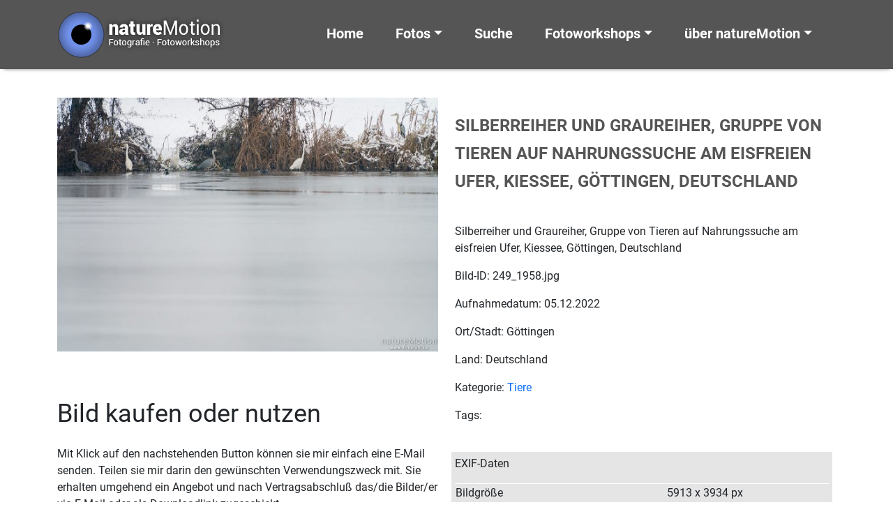

--- FILE ---
content_type: text/html; charset=UTF-8
request_url: http://www.nature-motion.de/silberreiher-und-graureiher-gruppe-von-tieren-auf-nahrungssuche-am-eisfreien-ufer-kiessee-goettingen-deutschland/
body_size: 11875
content:
<!doctype html>
<HTML>
<HEAD>
<!-- header.php -->
<meta http-equiv="content-type" content="text/html; charset=UTF-8" />
<meta name="description" content="" />

<meta name="viewport" content="width=device-width, initial-scale=1.0">
<link rel="pingback" href="http://www.nature-motion.de/wcm/xmlrpc.php" />
<link rel="shortcut icon" href="http://www.nature-motion.de/wcm/wp-content/themes/nature-motion-2022/images/favicon.ico" type="image/x-icon" />
	<style>img:is([sizes="auto" i], [sizes^="auto," i]) { contain-intrinsic-size: 3000px 1500px }</style>
	
		<!-- All in One SEO 4.9.3 - aioseo.com -->
		<title>Silberreiher und Graureiher, Gruppe von Tieren auf Nahrungssuche am eisfreien Ufer, Kiessee, Göttingen, Deutschland | natureMotion - Fotografie Fotoworkshops Fotokurse</title>
	<meta name="description" content="Silberreiher und Graureiher, Gruppe von Tieren auf Nahrungssuche am eisfreien Ufer, Kiessee, Göttingen, Deutschland" />
	<meta name="robots" content="max-image-preview:large" />
	<meta name="author" content="MotGal_ads"/>
	<meta name="keywords" content="animal,bird,deutschland,foraging,göttingen,lake,nahrungssuche,see,tiere,vögel,winter" />
	<link rel="canonical" href="http://www.nature-motion.de/silberreiher-und-graureiher-gruppe-von-tieren-auf-nahrungssuche-am-eisfreien-ufer-kiessee-goettingen-deutschland/" />
	<meta name="generator" content="All in One SEO (AIOSEO) 4.9.3" />
		<meta property="og:locale" content="de_DE" />
		<meta property="og:site_name" content="natureMotion - Fotografie Fotoworkshops Fotokurse |" />
		<meta property="og:type" content="article" />
		<meta property="og:title" content="Silberreiher und Graureiher, Gruppe von Tieren auf Nahrungssuche am eisfreien Ufer, Kiessee, Göttingen, Deutschland | natureMotion - Fotografie Fotoworkshops Fotokurse" />
		<meta property="og:description" content="Silberreiher und Graureiher, Gruppe von Tieren auf Nahrungssuche am eisfreien Ufer, Kiessee, Göttingen, Deutschland" />
		<meta property="og:url" content="http://www.nature-motion.de/silberreiher-und-graureiher-gruppe-von-tieren-auf-nahrungssuche-am-eisfreien-ufer-kiessee-goettingen-deutschland/" />
		<meta property="article:published_time" content="2022-12-05T09:30:25+00:00" />
		<meta property="article:modified_time" content="2022-12-05T09:30:25+00:00" />
		<meta name="twitter:card" content="summary" />
		<meta name="twitter:title" content="Silberreiher und Graureiher, Gruppe von Tieren auf Nahrungssuche am eisfreien Ufer, Kiessee, Göttingen, Deutschland | natureMotion - Fotografie Fotoworkshops Fotokurse" />
		<meta name="twitter:description" content="Silberreiher und Graureiher, Gruppe von Tieren auf Nahrungssuche am eisfreien Ufer, Kiessee, Göttingen, Deutschland" />
		<script type="application/ld+json" class="aioseo-schema">
			{"@context":"https:\/\/schema.org","@graph":[{"@type":"Article","@id":"http:\/\/www.nature-motion.de\/silberreiher-und-graureiher-gruppe-von-tieren-auf-nahrungssuche-am-eisfreien-ufer-kiessee-goettingen-deutschland\/#article","name":"Silberreiher und Graureiher, Gruppe von Tieren auf Nahrungssuche am eisfreien Ufer, Kiessee, G\u00f6ttingen, Deutschland | natureMotion - Fotografie Fotoworkshops Fotokurse","headline":"Silberreiher und Graureiher, Gruppe von Tieren auf Nahrungssuche am eisfreien Ufer, Kiessee, G\u00f6ttingen, Deutschland","author":{"@id":"http:\/\/www.nature-motion.de\/author\/motgal_ads\/#author"},"publisher":{"@id":"http:\/\/www.nature-motion.de\/#organization"},"image":{"@type":"ImageObject","url":"http:\/\/www.nature-motion.de\/wcm\/wp-content\/uploads\/249_1958.jpg","width":1200,"height":799,"caption":"Silberreiher und Graureiher, Gruppe von Tieren auf Nahrungssuche am eisfreien Ufer, Kiessee, G\u00f6ttingen, Deutschland"},"datePublished":"2022-12-05T10:30:25+01:00","dateModified":"2022-12-05T10:30:25+01:00","inLanguage":"de-DE","mainEntityOfPage":{"@id":"http:\/\/www.nature-motion.de\/silberreiher-und-graureiher-gruppe-von-tieren-auf-nahrungssuche-am-eisfreien-ufer-kiessee-goettingen-deutschland\/#webpage"},"isPartOf":{"@id":"http:\/\/www.nature-motion.de\/silberreiher-und-graureiher-gruppe-von-tieren-auf-nahrungssuche-am-eisfreien-ufer-kiessee-goettingen-deutschland\/#webpage"},"articleSection":"Tiere, animal, bird, Deutschland, foraging, G\u00f6ttingen, lake, Nahrungssuche, See, Tiere, V\u00f6gel, Winter"},{"@type":"BreadcrumbList","@id":"http:\/\/www.nature-motion.de\/silberreiher-und-graureiher-gruppe-von-tieren-auf-nahrungssuche-am-eisfreien-ufer-kiessee-goettingen-deutschland\/#breadcrumblist","itemListElement":[{"@type":"ListItem","@id":"http:\/\/www.nature-motion.de#listItem","position":1,"name":"Home","item":"http:\/\/www.nature-motion.de","nextItem":{"@type":"ListItem","@id":"http:\/\/www.nature-motion.de\/category\/tiere\/#listItem","name":"Tiere"}},{"@type":"ListItem","@id":"http:\/\/www.nature-motion.de\/category\/tiere\/#listItem","position":2,"name":"Tiere","item":"http:\/\/www.nature-motion.de\/category\/tiere\/","nextItem":{"@type":"ListItem","@id":"http:\/\/www.nature-motion.de\/silberreiher-und-graureiher-gruppe-von-tieren-auf-nahrungssuche-am-eisfreien-ufer-kiessee-goettingen-deutschland\/#listItem","name":"Silberreiher und Graureiher, Gruppe von Tieren auf Nahrungssuche am eisfreien Ufer, Kiessee, G\u00f6ttingen, Deutschland"},"previousItem":{"@type":"ListItem","@id":"http:\/\/www.nature-motion.de#listItem","name":"Home"}},{"@type":"ListItem","@id":"http:\/\/www.nature-motion.de\/silberreiher-und-graureiher-gruppe-von-tieren-auf-nahrungssuche-am-eisfreien-ufer-kiessee-goettingen-deutschland\/#listItem","position":3,"name":"Silberreiher und Graureiher, Gruppe von Tieren auf Nahrungssuche am eisfreien Ufer, Kiessee, G\u00f6ttingen, Deutschland","previousItem":{"@type":"ListItem","@id":"http:\/\/www.nature-motion.de\/category\/tiere\/#listItem","name":"Tiere"}}]},{"@type":"Organization","@id":"http:\/\/www.nature-motion.de\/#organization","name":"natureMotion - Fotografie Fotoworkshops Fotokurse","url":"http:\/\/www.nature-motion.de\/"},{"@type":"Person","@id":"http:\/\/www.nature-motion.de\/author\/motgal_ads\/#author","url":"http:\/\/www.nature-motion.de\/author\/motgal_ads\/","name":"MotGal_ads"},{"@type":"WebPage","@id":"http:\/\/www.nature-motion.de\/silberreiher-und-graureiher-gruppe-von-tieren-auf-nahrungssuche-am-eisfreien-ufer-kiessee-goettingen-deutschland\/#webpage","url":"http:\/\/www.nature-motion.de\/silberreiher-und-graureiher-gruppe-von-tieren-auf-nahrungssuche-am-eisfreien-ufer-kiessee-goettingen-deutschland\/","name":"Silberreiher und Graureiher, Gruppe von Tieren auf Nahrungssuche am eisfreien Ufer, Kiessee, G\u00f6ttingen, Deutschland | natureMotion - Fotografie Fotoworkshops Fotokurse","description":"Silberreiher und Graureiher, Gruppe von Tieren auf Nahrungssuche am eisfreien Ufer, Kiessee, G\u00f6ttingen, Deutschland","inLanguage":"de-DE","isPartOf":{"@id":"http:\/\/www.nature-motion.de\/#website"},"breadcrumb":{"@id":"http:\/\/www.nature-motion.de\/silberreiher-und-graureiher-gruppe-von-tieren-auf-nahrungssuche-am-eisfreien-ufer-kiessee-goettingen-deutschland\/#breadcrumblist"},"author":{"@id":"http:\/\/www.nature-motion.de\/author\/motgal_ads\/#author"},"creator":{"@id":"http:\/\/www.nature-motion.de\/author\/motgal_ads\/#author"},"image":{"@type":"ImageObject","url":"http:\/\/www.nature-motion.de\/wcm\/wp-content\/uploads\/249_1958.jpg","@id":"http:\/\/www.nature-motion.de\/silberreiher-und-graureiher-gruppe-von-tieren-auf-nahrungssuche-am-eisfreien-ufer-kiessee-goettingen-deutschland\/#mainImage","width":1200,"height":799,"caption":"Silberreiher und Graureiher, Gruppe von Tieren auf Nahrungssuche am eisfreien Ufer, Kiessee, G\u00f6ttingen, Deutschland"},"primaryImageOfPage":{"@id":"http:\/\/www.nature-motion.de\/silberreiher-und-graureiher-gruppe-von-tieren-auf-nahrungssuche-am-eisfreien-ufer-kiessee-goettingen-deutschland\/#mainImage"},"datePublished":"2022-12-05T10:30:25+01:00","dateModified":"2022-12-05T10:30:25+01:00"},{"@type":"WebSite","@id":"http:\/\/www.nature-motion.de\/#website","url":"http:\/\/www.nature-motion.de\/","name":"natureMotion - Fotografie Fotoworkshops Fotokurse","inLanguage":"de-DE","publisher":{"@id":"http:\/\/www.nature-motion.de\/#organization"}}]}
		</script>
		<!-- All in One SEO -->

<link rel='dns-prefetch' href='//www.nature-motion.de' />
<link rel='dns-prefetch' href='//maps.google.com' />
<link rel="alternate" type="application/rss+xml" title="natureMotion - Fotografie Fotoworkshops Fotokurse &raquo; Feed" href="http://www.nature-motion.de/feed/" />
<link rel="alternate" type="application/rss+xml" title="natureMotion - Fotografie Fotoworkshops Fotokurse &raquo; Kommentar-Feed" href="http://www.nature-motion.de/comments/feed/" />
<link rel="alternate" type="application/rss+xml" title="natureMotion - Fotografie Fotoworkshops Fotokurse &raquo; Silberreiher und Graureiher, Gruppe von Tieren auf Nahrungssuche am eisfreien Ufer, Kiessee, Göttingen, Deutschland-Kommentar-Feed" href="http://www.nature-motion.de/silberreiher-und-graureiher-gruppe-von-tieren-auf-nahrungssuche-am-eisfreien-ufer-kiessee-goettingen-deutschland/feed/" />
<script type="text/javascript">
/* <![CDATA[ */
window._wpemojiSettings = {"baseUrl":"https:\/\/s.w.org\/images\/core\/emoji\/15.0.3\/72x72\/","ext":".png","svgUrl":"https:\/\/s.w.org\/images\/core\/emoji\/15.0.3\/svg\/","svgExt":".svg","source":{"concatemoji":"http:\/\/www.nature-motion.de\/wcm\/wp-includes\/js\/wp-emoji-release.min.js?ver=c19dc4f35f51a28cb4396eae588e926d"}};
/*! This file is auto-generated */
!function(i,n){var o,s,e;function c(e){try{var t={supportTests:e,timestamp:(new Date).valueOf()};sessionStorage.setItem(o,JSON.stringify(t))}catch(e){}}function p(e,t,n){e.clearRect(0,0,e.canvas.width,e.canvas.height),e.fillText(t,0,0);var t=new Uint32Array(e.getImageData(0,0,e.canvas.width,e.canvas.height).data),r=(e.clearRect(0,0,e.canvas.width,e.canvas.height),e.fillText(n,0,0),new Uint32Array(e.getImageData(0,0,e.canvas.width,e.canvas.height).data));return t.every(function(e,t){return e===r[t]})}function u(e,t,n){switch(t){case"flag":return n(e,"\ud83c\udff3\ufe0f\u200d\u26a7\ufe0f","\ud83c\udff3\ufe0f\u200b\u26a7\ufe0f")?!1:!n(e,"\ud83c\uddfa\ud83c\uddf3","\ud83c\uddfa\u200b\ud83c\uddf3")&&!n(e,"\ud83c\udff4\udb40\udc67\udb40\udc62\udb40\udc65\udb40\udc6e\udb40\udc67\udb40\udc7f","\ud83c\udff4\u200b\udb40\udc67\u200b\udb40\udc62\u200b\udb40\udc65\u200b\udb40\udc6e\u200b\udb40\udc67\u200b\udb40\udc7f");case"emoji":return!n(e,"\ud83d\udc26\u200d\u2b1b","\ud83d\udc26\u200b\u2b1b")}return!1}function f(e,t,n){var r="undefined"!=typeof WorkerGlobalScope&&self instanceof WorkerGlobalScope?new OffscreenCanvas(300,150):i.createElement("canvas"),a=r.getContext("2d",{willReadFrequently:!0}),o=(a.textBaseline="top",a.font="600 32px Arial",{});return e.forEach(function(e){o[e]=t(a,e,n)}),o}function t(e){var t=i.createElement("script");t.src=e,t.defer=!0,i.head.appendChild(t)}"undefined"!=typeof Promise&&(o="wpEmojiSettingsSupports",s=["flag","emoji"],n.supports={everything:!0,everythingExceptFlag:!0},e=new Promise(function(e){i.addEventListener("DOMContentLoaded",e,{once:!0})}),new Promise(function(t){var n=function(){try{var e=JSON.parse(sessionStorage.getItem(o));if("object"==typeof e&&"number"==typeof e.timestamp&&(new Date).valueOf()<e.timestamp+604800&&"object"==typeof e.supportTests)return e.supportTests}catch(e){}return null}();if(!n){if("undefined"!=typeof Worker&&"undefined"!=typeof OffscreenCanvas&&"undefined"!=typeof URL&&URL.createObjectURL&&"undefined"!=typeof Blob)try{var e="postMessage("+f.toString()+"("+[JSON.stringify(s),u.toString(),p.toString()].join(",")+"));",r=new Blob([e],{type:"text/javascript"}),a=new Worker(URL.createObjectURL(r),{name:"wpTestEmojiSupports"});return void(a.onmessage=function(e){c(n=e.data),a.terminate(),t(n)})}catch(e){}c(n=f(s,u,p))}t(n)}).then(function(e){for(var t in e)n.supports[t]=e[t],n.supports.everything=n.supports.everything&&n.supports[t],"flag"!==t&&(n.supports.everythingExceptFlag=n.supports.everythingExceptFlag&&n.supports[t]);n.supports.everythingExceptFlag=n.supports.everythingExceptFlag&&!n.supports.flag,n.DOMReady=!1,n.readyCallback=function(){n.DOMReady=!0}}).then(function(){return e}).then(function(){var e;n.supports.everything||(n.readyCallback(),(e=n.source||{}).concatemoji?t(e.concatemoji):e.wpemoji&&e.twemoji&&(t(e.twemoji),t(e.wpemoji)))}))}((window,document),window._wpemojiSettings);
/* ]]> */
</script>
<style id='wp-emoji-styles-inline-css' type='text/css'>

	img.wp-smiley, img.emoji {
		display: inline !important;
		border: none !important;
		box-shadow: none !important;
		height: 1em !important;
		width: 1em !important;
		margin: 0 0.07em !important;
		vertical-align: -0.1em !important;
		background: none !important;
		padding: 0 !important;
	}
</style>
<link rel='stylesheet' id='aioseo/css/src/vue/standalone/blocks/table-of-contents/global.scss-css' href='http://www.nature-motion.de/wcm/wp-content/plugins/all-in-one-seo-pack/dist/Lite/assets/css/table-of-contents/global.e90f6d47.css?ver=4.9.3' type='text/css' media='all' />
<link rel='stylesheet' id='wpgmp-frontend-css' href='http://www.nature-motion.de/wcm/wp-content/plugins/wp-google-map-plugin/assets/css/wpgmp_all_frontend.css?ver=4.9.1' type='text/css' media='all' />
<link rel='stylesheet' id='bootstrap-css' href='http://www.nature-motion.de/wcm/wp-content/themes/nature-motion-2022/bootstrap/css/bootstrap.min.css?ver=5.1.3' type='text/css' media='all' />
<link rel='stylesheet' id='bootstrap_icons-css' href='http://www.nature-motion.de/wcm/wp-content/themes/nature-motion-2022/bootstrap/css/bootstrap-icons.css?ver=1.7.2' type='text/css' media='all' />
<link rel='stylesheet' id='screen-css' href='http://www.nature-motion.de/wcm/wp-content/themes/nature-motion-2022/style.css?ver=1.0' type='text/css' media='screen' />
<link rel='stylesheet' id='custom-login-css' href='http://www.nature-motion.de/wcm/wp-content/themes/nature-motion-2022/css/wp-login.css?ver=c19dc4f35f51a28cb4396eae588e926d' type='text/css' media='all' />
<link rel='stylesheet' id='roboto_fontface-css' href='http://www.nature-motion.de/wcm/wp-content/themes/nature-motion-2022/css/roboto_fontface.css?ver=c19dc4f35f51a28cb4396eae588e926d' type='text/css' media='all' />
<link rel='stylesheet' id='style_cf7_contact_form-css' href='http://www.nature-motion.de/wcm/wp-content/themes/nature-motion-2022/css/style_cf7_contact_form.css?ver=c19dc4f35f51a28cb4396eae588e926d' type='text/css' media='all' />
<link rel='stylesheet' id='wp-pagenavi-css' href='http://www.nature-motion.de/wcm/wp-content/themes/nature-motion-2022/css/wp-pagenavi.css?ver=c19dc4f35f51a28cb4396eae588e926d' type='text/css' media='all' />
<link rel='stylesheet' id='layout-css' href='http://www.nature-motion.de/wcm/wp-content/themes/nature-motion-2022/css/layout.css?ver=c19dc4f35f51a28cb4396eae588e926d' type='text/css' media='all' />
<link rel='stylesheet' id='newsletter-css' href='http://www.nature-motion.de/wcm/wp-content/plugins/newsletter/style.css?ver=9.1.0' type='text/css' media='all' />
<link rel='stylesheet' id='fancybox-css' href='http://www.nature-motion.de/wcm/wp-content/plugins/easy-fancybox/fancybox/1.5.4/jquery.fancybox.min.css?ver=c19dc4f35f51a28cb4396eae588e926d' type='text/css' media='screen' />
<link rel='stylesheet' id='no-right-click-images-frontend-css' href='http://www.nature-motion.de/wcm/wp-content/plugins/no-right-click-images-plugin/css/no-right-click-images-frontend.css?ver=4.1' type='text/css' media='all' />
<script type="text/javascript" src="http://www.nature-motion.de/wcm/wp-includes/js/jquery/jquery.min.js?ver=3.7.1" id="jquery-core-js"></script>
<script type="text/javascript" src="http://www.nature-motion.de/wcm/wp-includes/js/jquery/jquery-migrate.min.js?ver=3.4.1" id="jquery-migrate-js"></script>
<link rel="https://api.w.org/" href="http://www.nature-motion.de/wp-json/" /><link rel="alternate" title="JSON" type="application/json" href="http://www.nature-motion.de/wp-json/wp/v2/posts/33303" /><link rel="EditURI" type="application/rsd+xml" title="RSD" href="http://www.nature-motion.de/wcm/xmlrpc.php?rsd" />

<link rel='shortlink' href='http://www.nature-motion.de/?p=33303' />
<link rel="alternate" title="oEmbed (JSON)" type="application/json+oembed" href="http://www.nature-motion.de/wp-json/oembed/1.0/embed?url=http%3A%2F%2Fwww.nature-motion.de%2Fsilberreiher-und-graureiher-gruppe-von-tieren-auf-nahrungssuche-am-eisfreien-ufer-kiessee-goettingen-deutschland%2F" />
<link rel="alternate" title="oEmbed (XML)" type="text/xml+oembed" href="http://www.nature-motion.de/wp-json/oembed/1.0/embed?url=http%3A%2F%2Fwww.nature-motion.de%2Fsilberreiher-und-graureiher-gruppe-von-tieren-auf-nahrungssuche-am-eisfreien-ufer-kiessee-goettingen-deutschland%2F&#038;format=xml" />
</HEAD>
<!-- end header.php --><!-- Start single.php -->
<body class="post-template-default single single-post postid-33303 single-format-standard silberreiher-und-graureiher-gruppe-von-tieren-auf-nahrungssuche-am-eisfreien-ufer-kiessee-goettingen-deutschland">
    <!-- include_page_content_variables.php -->
            
    <!-- include_navigation_main.php -->
      <nav id="main-nav" class="navbar-main navbar main-nav-not-transparent navbar-expand-xl fixed-top">
        <div id="main-nav-container" class="container">
          <a href="http://www.nature-motion.de">
            <img class="logo-brand img-fluid" src="http://www.nature-motion.de/wcm/wp-content/themes/nature-motion-2022/images/logo_naturemotion_2018.png" alt="naturemotion - Fotografie, Fotoworkshops, Fotokurse" />
          </a>
        
      		<button class="navbar-toggler" type="button" data-bs-toggle="collapse" data-bs-target="#navbarSupportedContent" aria-controls="navbarSupportedContent" aria-expanded="false" aria-label="Toggle navigation">
      			<span class="navbar-toggler-icon"></span>
      		</button>
      
      		<div class="collapse navbar-collapse navbar-1-collapse" id="navbarSupportedContent">
    				<ul id="menu-menu-main" class="navbar-nav justify-content-end flex-grow-1 pe-3"><li  id="menu-item-28191" class="menu-item menu-item-type-post_type menu-item-object-page menu-item-home nav-item nav-item-28191"><a href="http://www.nature-motion.de/" class="nav-link">Home</a></li>
<li  id="menu-item-28192" class="menu-item menu-item-type-custom menu-item-object-custom menu-item-has-children dropdown nav-item nav-item-28192"><a href="#" class="nav-link dropdown-toggle" data-bs-toggle="dropdown" role="button" aria-expanded="false">Fotos</a>
<ul class="dropdown-menu depth_0">
	<li  id="menu-item-28193" class="menu-item menu-item-type-post_type menu-item-object-page nav-item nav-item-28193"><a class="dropdown-item" href="http://www.nature-motion.de/neue-bilder/" class="nav-link">Neue Bilder</a></li>
	<li  id="menu-item-28194" class="menu-item menu-item-type-taxonomy menu-item-object-category nav-item nav-item-28194"><a class="dropdown-item" href="http://www.nature-motion.de/category/natur-landschaft/" class="nav-link">Natur &amp; Landschaft</a></li>
	<li  id="menu-item-28195" class="menu-item menu-item-type-taxonomy menu-item-object-category current-post-ancestor current-menu-parent current-post-parent nav-item nav-item-28195"><a class="dropdown-item" href="http://www.nature-motion.de/category/tiere/" class="nav-link">Tiere</a></li>
	<li  id="menu-item-28196" class="menu-item menu-item-type-taxonomy menu-item-object-category nav-item nav-item-28196"><a class="dropdown-item" href="http://www.nature-motion.de/category/pflanzen/" class="nav-link">Pflanzen</a></li>
	<li  id="menu-item-28198" class="menu-item menu-item-type-taxonomy menu-item-object-category nav-item nav-item-28198"><a class="dropdown-item" href="http://www.nature-motion.de/category/kultur-technik/" class="nav-link">Kultur &amp; Technik</a></li>
	<li  id="menu-item-28197" class="menu-item menu-item-type-taxonomy menu-item-object-category nav-item nav-item-28197"><a class="dropdown-item" href="http://www.nature-motion.de/category/korsika/" class="nav-link">Korsika</a></li>
	<li  id="menu-item-28200" class="menu-item menu-item-type-taxonomy menu-item-object-category nav-item nav-item-28200"><a class="dropdown-item" href="http://www.nature-motion.de/category/mongolei/" class="nav-link">Mongolei</a></li>
	<li  id="menu-item-34695" class="menu-item menu-item-type-custom menu-item-object-custom nav-item nav-item-34695"><a class="dropdown-item" href="http://www.nature-motion.de/tag/icm-intended-camera-movement/" class="nav-link">ICM &#8211; Intended Camera Movement</a></li>
	<li  id="menu-item-34954" class="menu-item menu-item-type-post_type menu-item-object-page nav-item nav-item-34954"><a class="dropdown-item" href="http://www.nature-motion.de/home/bildpaare/" class="nav-link">Bildpaare</a></li>
</ul>
</li>
<li  id="menu-item-28201" class="menu-item menu-item-type-post_type menu-item-object-page nav-item nav-item-28201"><a href="http://www.nature-motion.de/suche/" class="nav-link">Suche</a></li>
<li  id="menu-item-28202" class="menu-item menu-item-type-custom menu-item-object-custom menu-item-has-children dropdown nav-item nav-item-28202"><a href="#" class="nav-link dropdown-toggle" data-bs-toggle="dropdown" role="button" aria-expanded="false">Fotoworkshops</a>
<ul class="dropdown-menu depth_0">
	<li  id="menu-item-28207" class="menu-item menu-item-type-post_type menu-item-object-page nav-item nav-item-28207"><a class="dropdown-item" href="http://www.nature-motion.de/fotoworkshops-fotokurse/fotoworkshops-fotokurse-termine/" class="nav-link">Termine Fotoworkshops und Fotokurse</a></li>
	<li  id="menu-item-28206" class="menu-item menu-item-type-post_type menu-item-object-page nav-item nav-item-28206"><a class="dropdown-item" href="http://www.nature-motion.de/fotoworkshops-fotokurse/fotospaziergaenge/" class="nav-link">Fotospaziergänge</a></li>
	<li  id="menu-item-28209" class="menu-item menu-item-type-post_type menu-item-object-page nav-item nav-item-28209"><a class="dropdown-item" href="http://www.nature-motion.de/fotoworkshops-fotokurse/" class="nav-link">Fotoworkshops und Fotokurse</a></li>
	<li  id="menu-item-28204" class="menu-item menu-item-type-post_type menu-item-object-page nav-item nav-item-28204"><a class="dropdown-item" href="http://www.nature-motion.de/fotoworkshops-fotokurse/einzelcoaching/" class="nav-link">Einzelcoaching</a></li>
	<li  id="menu-item-28203" class="menu-item menu-item-type-post_type menu-item-object-page nav-item nav-item-28203"><a class="dropdown-item" href="http://www.nature-motion.de/fotoworkshops-fotokurse/eigene-sichtweise-entwickeln/" class="nav-link">Die eigene Sichtweise entwickeln</a></li>
	<li  id="menu-item-28205" class="menu-item menu-item-type-post_type menu-item-object-page nav-item nav-item-28205"><a class="dropdown-item" href="http://www.nature-motion.de/fotoworkshops-fotokurse/erforderliche-ausruestung/" class="nav-link">Erforderliche Ausrüstung</a></li>
	<li  id="menu-item-28208" class="menu-item menu-item-type-post_type menu-item-object-page nav-item nav-item-28208"><a class="dropdown-item" href="http://www.nature-motion.de/fotoworkshops-fotokurse/haeufige-fragen/" class="nav-link">Häufige Fragen</a></li>
</ul>
</li>
<li  id="menu-item-28215" class="menu-item menu-item-type-custom menu-item-object-custom menu-item-has-children dropdown nav-item nav-item-28215"><a href="#" class="nav-link dropdown-toggle" data-bs-toggle="dropdown" role="button" aria-expanded="false">über natureMotion</a>
<ul class="dropdown-menu depth_0">
	<li  id="menu-item-28210" class="menu-item menu-item-type-post_type menu-item-object-page nav-item nav-item-28210"><a class="dropdown-item" href="http://www.nature-motion.de/ueber-naturemotion/" class="nav-link">über natureMotion</a></li>
	<li  id="menu-item-28212" class="menu-item menu-item-type-post_type menu-item-object-page nav-item nav-item-28212"><a class="dropdown-item" href="http://www.nature-motion.de/bilder-kaufen/" class="nav-link">Bilder kaufen</a></li>
	<li  id="menu-item-28214" class="menu-item menu-item-type-post_type menu-item-object-page nav-item nav-item-28214"><a class="dropdown-item" href="http://www.nature-motion.de/technische-hinweise/" class="nav-link">Technische Hinweise</a></li>
	<li  id="menu-item-28211" class="menu-item menu-item-type-post_type menu-item-object-page nav-item nav-item-28211"><a class="dropdown-item" href="http://www.nature-motion.de/agb/" class="nav-link">AGB</a></li>
	<li  id="menu-item-28369" class="menu-item menu-item-type-post_type menu-item-object-page nav-item nav-item-28369"><a class="dropdown-item" href="http://www.nature-motion.de/newsletter-anmeldung/" class="nav-link">Newsletter Anmeldung</a></li>
	<li  id="menu-item-28377" class="menu-item menu-item-type-post_type menu-item-object-page nav-item nav-item-28377"><a class="dropdown-item" href="http://www.nature-motion.de/kontakt/" class="nav-link">Kontakt</a></li>
</ul>
</li>
</ul>    			</div>
    		</div>
      </nav>
   
    <div id="row-1" class="container-fluid background-color-1 padding-box-top-bottom">
      <div class="container">
        <div class="row">
          <div class="col-lg-6 col-sm-6 col-xs-12">
              <a href="http://www.nature-motion.de/wcm/wp-content/uploads/249_1958.jpg">
                <!--<div class="dp-ngg-thumb-overlay" ></div>-->
                <img width="600" height="400" src="http://www.nature-motion.de/wcm/wp-content/uploads/249_1958-600x400.jpg" class="img-fluid wp-post-image" alt="Silberreiher und Graureiher, Gruppe von Tieren auf Nahrungssuche am eisfreien Ufer, Kiessee, Göttingen, Deutschland" decoding="async" fetchpriority="high" srcset="http://www.nature-motion.de/wcm/wp-content/uploads/249_1958-600x400.jpg 600w, http://www.nature-motion.de/wcm/wp-content/uploads/249_1958.jpg 1200w" sizes="(max-width: 600px) 100vw, 600px" />              </a>
            <p>&nbsp;</p>
            <h2>Bild kaufen oder nutzen</h2>
            <p>Mit Klick auf den nachstehenden Button k&ouml;nnen sie mir einfach eine E-Mail senden. Teilen sie mir darin den gew&uuml;nschten Verwendungszweck mit. Sie erhalten umgehend ein Angebot und nach Vertragsabschlu&szlig; das/die Bilder/er via E-Mail oder als Downloadlink zugeschickt.</p>
            <p><a class="more-button" href="mailto:info@dirkpfuhl.de?subject=Bildanfrage 249_1958">Bildanfrage</a></p>
          </div>
          <div class="col-lg-6 col-sm-6 col-xs-12">
            <h1 class="image-title">Silberreiher und Graureiher, Gruppe von Tieren auf Nahrungssuche am eisfreien Ufer, Kiessee, Göttingen, Deutschland</h1>
            <p>Silberreiher und Graureiher, Gruppe von Tieren auf Nahrungssuche am eisfreien Ufer, Kiessee, Göttingen, Deutschland</p>
            <p>Bild-ID: 249_1958.jpg</p>
            <p>Aufnahmedatum: 05.12.2022</p>
            <p>Ort/Stadt: Göttingen</p>
            <p>Land: Deutschland</p>
            <p>Kategorie: <a href="http://www.nature-motion.de/category/tiere/" rel="category tag">Tiere</a></p>
            <p>Tags: </p>
            <div class="exif">
              <p>EXIF-Daten</p>
              
        <table>
          <tr>
            <td>Bildgr&ouml;&szlig;e</td><td>5913 x 3934 px</td>
          </tr>
          <tr>
            <td>Belichtungszeit</td><td>1/400 s</td>
          </tr>
          <tr>
            <td>Blende</td><td>8</td>
          </tr>
          <tr>
            <td>ISO</td><td>640</td>
          </tr>
          <tr>
            <td>Brennweite (35 mm)</td><td>700 mm</td>
          </tr>
        </table>
                  </div>
          </div>
        </div>
     </div>
    </div>

    <div id="row-2" class="container-fluid background-color-2 padding-box-top-bottom">
      <div class="container">
        <div class="row">
          <div class="col-md-12">
        <div class="crp_related     "><h2>Ähnliche Bilder</h2><div class="teaser-gallery"><a href="http://www.nature-motion.de/silberreiher-und-graureiher-gruppe-von-aufgescheuchten-tieren-setzt-sich-auf-baum-am-ufer-kiessee-goettingen-deutschland/"     class="crp_link post-33302"><figure><img width="600" height="400" src="http://www.nature-motion.de/wcm/wp-content/uploads/249_2009-600x400.jpg" class="crp_featured crp_thumb teaser-medium" alt="Silberreiher und Graureiher, Gruppe von aufgescheuchten Tieren setzt sich auf Baum am Ufer, Kiessee, Göttingen, Deutschland" style="" title="Silberreiher und Graureiher, Gruppe von aufgescheuchten Tieren setzt sich auf Baum am Ufer, Kiessee, Göttingen, Deutschland" decoding="async" loading="lazy" srcset="http://www.nature-motion.de/wcm/wp-content/uploads/249_2009-600x400.jpg 600w, http://www.nature-motion.de/wcm/wp-content/uploads/249_2009.jpg 1200w" sizes="auto, (max-width: 600px) 100vw, 600px" srcset="http://www.nature-motion.de/wcm/wp-content/uploads/249_2009-600x400.jpg 600w, http://www.nature-motion.de/wcm/wp-content/uploads/249_2009.jpg 1200w" /></figure><span class="crp_title">Silberreiher und Graureiher, Gruppe von&hellip;</span></a></div><div class="teaser-gallery"><a href="http://www.nature-motion.de/blaesshuhn-blaessralle-fulica-atra-rallenvoegel-rallidae-gruppe-von-tieren-beim-grasen-am-ufer-kie-goettingen-deutschland/"     class="crp_link post-26875"><figure><img width="600" height="401" src="http://www.nature-motion.de/wcm/wp-content/uploads/195_1395-600x401.jpg" class="crp_featured crp_thumb teaser-medium" alt="Bläßhuhn, Bläßralle, Fulica atra, Rallenvögel (Rallidae), Gruppe von Tieren beim Grasen am Ufer, Kiessee, Göttingen, Deutschland" style="" title="Bläßhuhn, Bläßralle, Fulica atra, Rallenvögel (Rallidae), Gruppe von Tieren beim Grasen am Ufer, Kie, Göttingen, Deutschland" decoding="async" loading="lazy" srcset="http://www.nature-motion.de/wcm/wp-content/uploads/195_1395-600x401.jpg 600w, http://www.nature-motion.de/wcm/wp-content/uploads/195_1395.jpg 1200w" sizes="auto, (max-width: 600px) 100vw, 600px" srcset="http://www.nature-motion.de/wcm/wp-content/uploads/195_1395-600x401.jpg 600w, http://www.nature-motion.de/wcm/wp-content/uploads/195_1395.jpg 1200w" /></figure><span class="crp_title">Bläßhuhn, Bläßralle, Fulica atra, Rallenvögel&hellip;</span></a></div><div class="teaser-gallery"><a href="http://www.nature-motion.de/blaesshuhn-blaessralle-fulica-atra-rallenvoegel-rallidae-gruppe-von-tieren-beim-grasen-am-ufer-kie-goettingen-deutschland-2/"     class="crp_link post-26876"><figure><img width="600" height="401" src="http://www.nature-motion.de/wcm/wp-content/uploads/195_1290-600x401.jpg" class="crp_featured crp_thumb teaser-medium" alt="Bläßhuhn, Bläßralle, Fulica atra, Rallenvögel (Rallidae), Gruppe von Tieren beim Grasen am Ufer, Kiessee, Göttingen, Deutschland" style="" title="Bläßhuhn, Bläßralle, Fulica atra, Rallenvögel (Rallidae), Gruppe von Tieren beim Grasen am Ufer, Kie, Göttingen, Deutschland" decoding="async" loading="lazy" srcset="http://www.nature-motion.de/wcm/wp-content/uploads/195_1290-600x401.jpg 600w, http://www.nature-motion.de/wcm/wp-content/uploads/195_1290.jpg 1200w" sizes="auto, (max-width: 600px) 100vw, 600px" srcset="http://www.nature-motion.de/wcm/wp-content/uploads/195_1290-600x401.jpg 600w, http://www.nature-motion.de/wcm/wp-content/uploads/195_1290.jpg 1200w" /></figure><span class="crp_title">Bläßhuhn, Bläßralle, Fulica atra, Rallenvögel&hellip;</span></a></div><div class="teaser-gallery"><a href="http://www.nature-motion.de/blaesshuhn-blaessralle-fulica-atra-rallenvoegel-rallidae-gruppe-von-tieren-beim-grasen-am-ufer-kie-goettingen-deutschland-3/"     class="crp_link post-26877"><figure><img width="600" height="401" src="http://www.nature-motion.de/wcm/wp-content/uploads/195_1261-600x401.jpg" class="crp_featured crp_thumb teaser-medium" alt="Bläßhuhn, Bläßralle, Fulica atra, Rallenvögel (Rallidae), Gruppe von Tieren beim Grasen am Ufer, Kiessee, Göttingen, Deutschland" style="" title="Bläßhuhn, Bläßralle, Fulica atra, Rallenvögel (Rallidae), Gruppe von Tieren beim Grasen am Ufer, Kie, Göttingen, Deutschland" decoding="async" loading="lazy" srcset="http://www.nature-motion.de/wcm/wp-content/uploads/195_1261-600x401.jpg 600w, http://www.nature-motion.de/wcm/wp-content/uploads/195_1261.jpg 1200w" sizes="auto, (max-width: 600px) 100vw, 600px" srcset="http://www.nature-motion.de/wcm/wp-content/uploads/195_1261-600x401.jpg 600w, http://www.nature-motion.de/wcm/wp-content/uploads/195_1261.jpg 1200w" /></figure><span class="crp_title">Bläßhuhn, Bläßralle, Fulica atra, Rallenvögel&hellip;</span></a></div><div class="teaser-gallery"><a href="http://www.nature-motion.de/silberreiher-casmerodius-albus-reiher-ardeidae-zwei-tiere-am-ufer-kiessee-goettingen-deutschland/"     class="crp_link post-33795"><figure><img width="600" height="400" src="http://www.nature-motion.de/wcm/wp-content/uploads/253_8700-600x400.jpg" class="crp_featured crp_thumb teaser-medium" alt="Silberreiher, Casmerodius albus, Reiher (Ardeidae), zwei Tiere am Ufer, Kiessee, Göttingen, Deutschland" style="" title="Silberreiher, Casmerodius albus, Reiher (Ardeidae), zwei Tiere am Ufer, Kiessee, Göttingen, Deutschland" decoding="async" loading="lazy" srcset="http://www.nature-motion.de/wcm/wp-content/uploads/253_8700-600x400.jpg 600w, http://www.nature-motion.de/wcm/wp-content/uploads/253_8700.jpg 1200w" sizes="auto, (max-width: 600px) 100vw, 600px" srcset="http://www.nature-motion.de/wcm/wp-content/uploads/253_8700-600x400.jpg 600w, http://www.nature-motion.de/wcm/wp-content/uploads/253_8700.jpg 1200w" /></figure><span class="crp_title">Silberreiher, Casmerodius albus, Reiher (Ardeidae),&hellip;</span></a></div><div class="teaser-gallery"><a href="http://www.nature-motion.de/sanderling-calidris-alba-schnepfenvoegel-scolopacidae-gruppe-von-tieren-bei-der-nahrungssuche-im-borkum-deutschland/"     class="crp_link post-24876"><figure><img width="600" height="400" src="http://www.nature-motion.de/wcm/wp-content/uploads/175_1307-600x400.jpg" class="crp_featured crp_thumb teaser-medium" alt="Sanderling, Calidris alba, Schnepfenvögel (Scolopacidae), Gruppe von Tieren bei der Nahrungssuche im Spülsaum, Nordstrand, Borkum, Deutschland" style="" title="Sanderling, Calidris alba, Schnepfenvögel (Scolopacidae), Gruppe von Tieren bei der Nahrungssuche im, Borkum, Deutschland" decoding="async" loading="lazy" srcset="http://www.nature-motion.de/wcm/wp-content/uploads/175_1307-600x400.jpg 600w, http://www.nature-motion.de/wcm/wp-content/uploads/175_1307.jpg 1000w" sizes="auto, (max-width: 600px) 100vw, 600px" srcset="http://www.nature-motion.de/wcm/wp-content/uploads/175_1307-600x400.jpg 600w, http://www.nature-motion.de/wcm/wp-content/uploads/175_1307.jpg 1000w" /></figure><span class="crp_title">Sanderling, Calidris alba, Schnepfenvögel&hellip;</span></a></div><div class="teaser-gallery"><a href="http://www.nature-motion.de/graugans-anser-anser-anatidae-gruppe-von-tieren-beim-grasen-auf-wiese-am-kiessee-inmitten-von-men-goettingen-deutschland/"     class="crp_link post-23642"><figure><img width="600" height="400" src="http://www.nature-motion.de/wcm/wp-content/uploads/151_8420-600x400.jpg" class="crp_featured crp_thumb teaser-medium" alt="Graugans, Anser anser, Anatidae, Gruppe von Tieren beim grasen auf Wiese am Kiessee inmitten von Menschen, Göttingen, Deutschland" style="" title="Graugans, Anser anser, Anatidae, Gruppe von Tieren beim grasen auf Wiese am Kiessee inmitten von Men, Göttingen, Deutschland" decoding="async" loading="lazy" srcset="http://www.nature-motion.de/wcm/wp-content/uploads/151_8420-600x400.jpg 600w, http://www.nature-motion.de/wcm/wp-content/uploads/151_8420.jpg 1000w" sizes="auto, (max-width: 600px) 100vw, 600px" srcset="http://www.nature-motion.de/wcm/wp-content/uploads/151_8420-600x400.jpg 600w, http://www.nature-motion.de/wcm/wp-content/uploads/151_8420.jpg 1000w" /></figure><span class="crp_title">Graugans, Anser anser, Anatidae, Gruppe von Tieren&hellip;</span></a></div><div class="teaser-gallery"><a href="http://www.nature-motion.de/graugans-anser-anser-anatidae-gruppe-von-tieren-beim-grasen-auf-wiese-am-kiessee-inmitten-von-men-goettingen-deutschland-2/"     class="crp_link post-23643"><figure><img width="600" height="400" src="http://www.nature-motion.de/wcm/wp-content/uploads/151_8416-600x400.jpg" class="crp_featured crp_thumb teaser-medium" alt="Graugans, Anser anser, Anatidae, Gruppe von Tieren beim grasen auf Wiese am Kiessee inmitten von Menschen, Göttingen, Deutschland" style="" title="Graugans, Anser anser, Anatidae, Gruppe von Tieren beim grasen auf Wiese am Kiessee inmitten von Men, Göttingen, Deutschland" decoding="async" loading="lazy" srcset="http://www.nature-motion.de/wcm/wp-content/uploads/151_8416-600x400.jpg 600w, http://www.nature-motion.de/wcm/wp-content/uploads/151_8416.jpg 1000w" sizes="auto, (max-width: 600px) 100vw, 600px" srcset="http://www.nature-motion.de/wcm/wp-content/uploads/151_8416-600x400.jpg 600w, http://www.nature-motion.de/wcm/wp-content/uploads/151_8416.jpg 1000w" /></figure><span class="crp_title">Graugans, Anser anser, Anatidae, Gruppe von Tieren&hellip;</span></a></div><div class="teaser-gallery"><a href="http://www.nature-motion.de/graugans-anser-anser-anatidae-gruppe-von-tieren-beim-grasen-auf-wiese-am-kiessee-inmitten-von-men-goettingen-deutschland-3/"     class="crp_link post-23644"><figure><img width="600" height="400" src="http://www.nature-motion.de/wcm/wp-content/uploads/151_8413-600x400.jpg" class="crp_featured crp_thumb teaser-medium" alt="Graugans, Anser anser, Anatidae, Gruppe von Tieren beim grasen auf Wiese am Kiessee inmitten von Menschen, Göttingen, Deutschland" style="" title="Graugans, Anser anser, Anatidae, Gruppe von Tieren beim grasen auf Wiese am Kiessee inmitten von Men, Göttingen, Deutschland" decoding="async" loading="lazy" srcset="http://www.nature-motion.de/wcm/wp-content/uploads/151_8413-600x400.jpg 600w, http://www.nature-motion.de/wcm/wp-content/uploads/151_8413.jpg 1000w" sizes="auto, (max-width: 600px) 100vw, 600px" srcset="http://www.nature-motion.de/wcm/wp-content/uploads/151_8413-600x400.jpg 600w, http://www.nature-motion.de/wcm/wp-content/uploads/151_8413.jpg 1000w" /></figure><span class="crp_title">Graugans, Anser anser, Anatidae, Gruppe von Tieren&hellip;</span></a></div><div class="teaser-gallery"><a href="http://www.nature-motion.de/graureiher-ardea-cinerea-ardeidae-tier-auf-nahrungssuche-am-ufer-fluethewehr-goettingen-deutschland/"     class="crp_link post-29888"><figure><img width="600" height="401" src="http://www.nature-motion.de/wcm/wp-content/uploads/219_3363-600x401.jpg" class="crp_featured crp_thumb teaser-medium" alt="Graureiher, Ardea cinerea, Ardeidae, Tier auf Nahrungssuche am Ufer, Flüthewehr, Göttingen, Deutschland" style="" title="Graureiher, Ardea cinerea, Ardeidae, Tier auf Nahrungssuche am Ufer, Flüthewehr, Göttingen, Deutschland" decoding="async" loading="lazy" srcset="http://www.nature-motion.de/wcm/wp-content/uploads/219_3363-600x401.jpg 600w, http://www.nature-motion.de/wcm/wp-content/uploads/219_3363.jpg 1200w" sizes="auto, (max-width: 600px) 100vw, 600px" srcset="http://www.nature-motion.de/wcm/wp-content/uploads/219_3363-600x401.jpg 600w, http://www.nature-motion.de/wcm/wp-content/uploads/219_3363.jpg 1200w" /></figure><span class="crp_title">Graureiher, Ardea cinerea, Ardeidae, Tier auf&hellip;</span></a></div><div class="teaser-gallery"><a href="http://www.nature-motion.de/silberreiher-casmerodius-albus-reiher-ardeidae-auf-nahrungssuche-im-schilfguertel-steinhuder-meer-deutschland/"     class="crp_link post-36066"><figure><img width="600" height="400" src="http://www.nature-motion.de/wcm/wp-content/uploads/270-2_1921-600x400.jpg" class="crp_featured crp_thumb teaser-medium" alt="Silberreiher, Casmerodius albus, Reiher (Ardeidae), auf Nahrungssuche im Schilfgürtel, Steinhuder Meer, Deutschland" style="" title="Silberreiher, Casmerodius albus, Reiher (Ardeidae), auf Nahrungssuche im Schilfgürtel, Steinhuder Meer, Deutschland" decoding="async" loading="lazy" srcset="http://www.nature-motion.de/wcm/wp-content/uploads/270-2_1921-600x400.jpg 600w, http://www.nature-motion.de/wcm/wp-content/uploads/270-2_1921.jpg 1200w" sizes="auto, (max-width: 600px) 100vw, 600px" srcset="http://www.nature-motion.de/wcm/wp-content/uploads/270-2_1921-600x400.jpg 600w, http://www.nature-motion.de/wcm/wp-content/uploads/270-2_1921.jpg 1200w" /></figure><span class="crp_title">Silberreiher, Casmerodius albus, Reiher (Ardeidae),&hellip;</span></a></div><div class="teaser-gallery"><a href="http://www.nature-motion.de/graugans-anser-anser-anatidae-gruppe-von-tieren-dahinter-gruendelnde-hoeckerschwaene-kiessee-goettingen-deutschland/"     class="crp_link post-34454"><figure><img width="600" height="400" src="http://www.nature-motion.de/wcm/wp-content/uploads/262_7751-600x400.jpg" class="crp_featured crp_thumb teaser-medium" alt="Graugans, Anser anser, Anatidae, Gruppe von Tieren, dahinter gründelnde Höckerschwäne, Kiessee, Göttingen, Deutschland" style="" title="Graugans, Anser anser, Anatidae, Gruppe von Tieren, dahinter gründelnde Höckerschwäne, Kiessee, Göttingen, Deutschland" decoding="async" loading="lazy" srcset="http://www.nature-motion.de/wcm/wp-content/uploads/262_7751-600x400.jpg 600w, http://www.nature-motion.de/wcm/wp-content/uploads/262_7751.jpg 1200w" sizes="auto, (max-width: 600px) 100vw, 600px" srcset="http://www.nature-motion.de/wcm/wp-content/uploads/262_7751-600x400.jpg 600w, http://www.nature-motion.de/wcm/wp-content/uploads/262_7751.jpg 1200w" /></figure><span class="crp_title">Graugans, Anser anser, Anatidae, Gruppe von Tieren,&hellip;</span></a></div><div class="crp_clear"></div></div>        <!--<div class="previous-post"></div>
        <div class="next-post"></div>-->
                      </div>
        </div>
      </div>
    </div>

    <footer>
      <!-- include_footer.php -->
  <div class="container-fluid background-color-3 font-color-white">
    <div class="container">
      <div class="row">
        <div class="col-md-4 col-sm-4 col-xs-12 footer-pages">
          <h2>Bilder</h2>
          <nav class="navbar-footer navbar" role="navigation">

              <ul id="menu-menu-footer" class="navbar-nav"><li  id="menu-item-28182" class="menu-item menu-item-type-post_type menu-item-object-page nav-item nav-item-28182"><a href="http://www.nature-motion.de/neue-bilder/" class="nav-link">Neue Bilder</a></li>
<li  id="menu-item-28184" class="menu-item menu-item-type-taxonomy menu-item-object-category nav-item nav-item-28184"><a href="http://www.nature-motion.de/category/natur-landschaft/" class="nav-link">Natur &amp; Landschaft</a></li>
<li  id="menu-item-28185" class="menu-item menu-item-type-taxonomy menu-item-object-category current-post-ancestor current-menu-parent current-post-parent nav-item nav-item-28185"><a href="http://www.nature-motion.de/category/tiere/" class="nav-link">Tiere</a></li>
<li  id="menu-item-28186" class="menu-item menu-item-type-taxonomy menu-item-object-category nav-item nav-item-28186"><a href="http://www.nature-motion.de/category/pflanzen/" class="nav-link">Pflanzen</a></li>
<li  id="menu-item-28188" class="menu-item menu-item-type-taxonomy menu-item-object-category nav-item nav-item-28188"><a href="http://www.nature-motion.de/category/kultur-technik/" class="nav-link">Kultur &amp; Technik</a></li>
<li  id="menu-item-28187" class="menu-item menu-item-type-taxonomy menu-item-object-category nav-item nav-item-28187"><a href="http://www.nature-motion.de/category/korsika/" class="nav-link">Korsika</a></li>
<li  id="menu-item-28190" class="menu-item menu-item-type-taxonomy menu-item-object-category nav-item nav-item-28190"><a href="http://www.nature-motion.de/category/mongolei/" class="nav-link">Mongolei</a></li>
<li  id="menu-item-34696" class="menu-item menu-item-type-custom menu-item-object-custom nav-item nav-item-34696"><a href="http://www.nature-motion.de/tag/icm-intended-camera-movement/" class="nav-link">ICM &#8211; Intended Camera Movement</a></li>
<li  id="menu-item-34953" class="menu-item menu-item-type-post_type menu-item-object-page nav-item nav-item-34953"><a href="http://www.nature-motion.de/home/bildpaare/" class="nav-link">Bildpaare</a></li>
<li  id="menu-item-28181" class="menu-item menu-item-type-post_type menu-item-object-page nav-item nav-item-28181"><a href="http://www.nature-motion.de/bilder-kaufen/" class="nav-link">Bilder kaufen</a></li>
</ul>          </nav>
        </div>
        <div class="col-md-5 col-sm-5 col-xs-12">
          <h2>aktuelle Workshops</h2>
          <!-- include_artikel_aktuelle_veranstaltung_liste.php -->
                <ul class="ul-footer">
                        </ul>
        </div>
        <div class="col-md-3 col-sm-3 col-xs-12 footer-kontakt">
          <h2>Kontakt</h2>
          <!-- include_page_content_id.php -->
            <p><strong>natureMotion</strong> ist ein Service von</p>
<p>Dirk Pfuhl<br />
Diplom-Biologe</p>
<p>Telefon: +49 (0)551 770 33 69<br />
E-Mail: <a href="mailto:info@dp-mediendesign.de">info@dp-mediendesign.de</a></p>
<p><a href="http://www.dp-mediendesign.de" target="_blank" rel="noopener">www.dp-mediendesign.de</a></p>
<p>&nbsp;</p>
<p><a href="https://www.youtube.com/user/dpfuhl" target="_blank" rel="noopener"><img loading="lazy" decoding="async" class="alignnone size-full wp-image-28287" src="http://www.nature-motion.de/wcm/wp-content/uploads/youtube.png" alt="" width="65" height="65" /></a>   <a href="https://www.facebook.com/DP-Mediendesign-Webdesign-Videoproduktion-Fotografie-251437962862/" target="_blank" rel="noopener"><img loading="lazy" decoding="async" class="alignnone size-medium wp-image-28288" src="http://www.nature-motion.de/wcm/wp-content/uploads/facebook.png" alt="" width="65" height="65" /></a>   <a href="https://www.instagram.com/dirk_pf/" target="_blank" rel="noopener"><img loading="lazy" decoding="async" class="alignnone size-full wp-image-28503" src="http://www.nature-motion.de/wcm/wp-content/uploads/instagramm.png" alt="Instagramm" width="65" height="65" /></a></p>
                                </div>
      </div>
    </div>
  </div>
  <div class="container-fluid background-transparent padding-box-top-bottom">
    <div class="container footer-copyright">
      <div class="row">
        <div class="col-md-12">
          <p class="p-padding-top">&copy Dirk Pfuhl - natureMotion | <a href="http://www.nature-motion.de/impressum/">Impressum</a> | <a href="http://www.nature-motion.de/datenschutzerklaerung/">Datenschutzerkl&auml;rung</a></p>
        </div>
      </div>
    </div>
  </div>
    </footer>
       
<script type="text/javascript" src="http://www.nature-motion.de/wcm/wp-includes/js/imagesloaded.min.js?ver=5.0.0" id="imagesloaded-js"></script>
<script type="text/javascript" src="http://www.nature-motion.de/wcm/wp-includes/js/masonry.min.js?ver=4.2.2" id="masonry-js"></script>
<script type="text/javascript" src="http://www.nature-motion.de/wcm/wp-includes/js/jquery/jquery.masonry.min.js?ver=3.1.2b" id="jquery-masonry-js"></script>
<script type="text/javascript" id="wpgmp-google-map-main-js-extra">
/* <![CDATA[ */
var wpgmp_local = {"language":"en","apiKey":"","urlforajax":"http:\/\/www.nature-motion.de\/wcm\/wp-admin\/admin-ajax.php","nonce":"5afdad6eed","wpgmp_country_specific":"","wpgmp_countries":"","wpgmp_assets":"http:\/\/www.nature-motion.de\/wcm\/wp-content\/plugins\/wp-google-map-plugin\/assets\/js\/","days_to_remember":"","wpgmp_mapbox_key":"","map_provider":"google","route_provider":"openstreet","tiles_provider":"openstreet","use_advanced_marker":"","set_timeout":"100","debug_mode":"","select_radius":"Radius ausw\u00e4hlen","search_placeholder":"Geben Sie hier die Adresse oder Breiten- oder L\u00e4ngengrad oder Titel oder Stadt oder Bundesland oder Land oder Postleitzahl ein...","select":"Ausw\u00e4hlen","select_all":"Alles ausw\u00e4hlen","select_category":"Kategorie ausw\u00e4hlen","all_location":"Alle","show_locations":"Standorte anzeigen","sort_by":"Sortieren nach","wpgmp_not_working":"funktioniert nicht...","place_icon_url":"http:\/\/www.nature-motion.de\/wcm\/wp-content\/plugins\/wp-google-map-plugin\/assets\/images\/icons\/","wpgmp_location_no_results":"Keine Ergebnisse gefunden.","wpgmp_route_not_avilable":"Die Route ist f\u00fcr Ihre angeforderte Strecke nicht verf\u00fcgbar.","image_path":"http:\/\/www.nature-motion.de\/wcm\/wp-content\/plugins\/wp-google-map-plugin\/assets\/images\/","default_marker_icon":"http:\/\/www.nature-motion.de\/wcm\/wp-content\/plugins\/wp-google-map-plugin\/assets\/images\/icons\/marker-shape-2.svg","img_grid":"<span class='span_grid'><a class='wpgmp_grid'><i class='wep-icon-grid'><\/i><\/a><\/span>","img_list":"<span class='span_list'><a class='wpgmp_list'><i class='wep-icon-list'><\/i><\/a><\/span>","img_print":"<span class='span_print'><a class='wpgmp_print' data-action='wpgmp-print'><i class='wep-icon-printer'><\/i><\/a><\/span>","hide":"Verbergen","show":"Zeigen","start_location":"Startort","start_point":"Startpunkt","radius":"Radius","end_location":"Endstandort","take_current_location":"Aktuellen Standort nehmen","center_location_message":"Ihr Standort","driving":"Fahren","bicycling":"Radfahren","walking":"Gehen","transit":"Durchgang","metric":"Metrisch","imperial":"Imperial","find_direction":"Richtung finden","miles":"Meilen","km":"km","show_amenities":"Annehmlichkeiten anzeigen","find_location":"Standorte finden","locate_me":"Finde mich","prev":"Zur\u00fcck","next":"N\u00e4chste","ajax_url":"http:\/\/www.nature-motion.de\/wcm\/wp-admin\/admin-ajax.php","no_routes":"Dieser Karte wurden keine Routen zugewiesen.","no_categories":"Den Standorten wurden keine Kategorien zugewiesen.","mobile_marker_size":[24,24],"desktop_marker_size":[32,32],"retina_marker_size":[64,64]};
/* ]]> */
</script>
<script type="text/javascript" src="http://www.nature-motion.de/wcm/wp-content/plugins/wp-google-map-plugin/assets/js/maps.js?ver=4.9.1" id="wpgmp-google-map-main-js"></script>
<script type="text/javascript" src="https://maps.google.com/maps/api/js?loading=async&amp;libraries=marker%2Cgeometry%2Cplaces%2Cdrawing&amp;callback=wpgmpInitMap&amp;language=en&amp;ver=4.9.1" id="wpgmp-google-api-js"></script>
<script type="text/javascript" src="http://www.nature-motion.de/wcm/wp-content/plugins/wp-google-map-plugin/assets/js/wpgmp_frontend.js?ver=4.9.1" id="wpgmp-frontend-js"></script>
<script type="text/javascript" src="http://www.nature-motion.de/wcm/wp-content/themes/nature-motion-2022/bootstrap/js/bootstrap.bundle.min.js?ver=5.1.3" id="bootstrap-js"></script>
<script type="text/javascript" id="newsletter-js-extra">
/* <![CDATA[ */
var newsletter_data = {"action_url":"http:\/\/www.nature-motion.de\/wcm\/wp-admin\/admin-ajax.php"};
/* ]]> */
</script>
<script type="text/javascript" src="http://www.nature-motion.de/wcm/wp-content/plugins/newsletter/main.js?ver=9.1.0" id="newsletter-js"></script>
<script type="text/javascript" src="http://www.nature-motion.de/wcm/wp-content/plugins/easy-fancybox/vendor/purify.min.js?ver=c19dc4f35f51a28cb4396eae588e926d" id="fancybox-purify-js"></script>
<script type="text/javascript" id="jquery-fancybox-js-extra">
/* <![CDATA[ */
var efb_i18n = {"close":"Close","next":"Next","prev":"Previous","startSlideshow":"Start slideshow","toggleSize":"Toggle size"};
/* ]]> */
</script>
<script type="text/javascript" src="http://www.nature-motion.de/wcm/wp-content/plugins/easy-fancybox/fancybox/1.5.4/jquery.fancybox.min.js?ver=c19dc4f35f51a28cb4396eae588e926d" id="jquery-fancybox-js"></script>
<script type="text/javascript" id="jquery-fancybox-js-after">
/* <![CDATA[ */
var fb_timeout, fb_opts={'autoScale':true,'showCloseButton':true,'margin':20,'pixelRatio':'false','centerOnScroll':true,'enableEscapeButton':true,'overlayShow':true,'hideOnOverlayClick':true,'minVpHeight':320,'disableCoreLightbox':'true','enableBlockControls':'true','fancybox_openBlockControls':'true' };
if(typeof easy_fancybox_handler==='undefined'){
var easy_fancybox_handler=function(){
jQuery([".nolightbox","a.wp-block-file__button","a.pin-it-button","a[href*='pinterest.com\/pin\/create']","a[href*='facebook.com\/share']","a[href*='twitter.com\/share']"].join(',')).addClass('nofancybox');
jQuery('a.fancybox-close').on('click',function(e){e.preventDefault();jQuery.fancybox.close()});
/* IMG */
						var unlinkedImageBlocks=jQuery(".wp-block-image > img:not(.nofancybox,figure.nofancybox>img)");
						unlinkedImageBlocks.wrap(function() {
							var href = jQuery( this ).attr( "src" );
							return "<a href='" + href + "'></a>";
						});
var fb_IMG_select=jQuery('a[href*=".jpg" i]:not(.nofancybox,li.nofancybox>a,figure.nofancybox>a),area[href*=".jpg" i]:not(.nofancybox),a[href*=".jpeg" i]:not(.nofancybox,li.nofancybox>a,figure.nofancybox>a),area[href*=".jpeg" i]:not(.nofancybox),a[href*=".png" i]:not(.nofancybox,li.nofancybox>a,figure.nofancybox>a),area[href*=".png" i]:not(.nofancybox)');
fb_IMG_select.addClass('fancybox image').attr('rel','gallery');
jQuery('a.fancybox,area.fancybox,.fancybox>a').each(function(){jQuery(this).fancybox(jQuery.extend(true,{},fb_opts,{'transition':'elastic','transitionIn':'elastic','easingIn':'easeOutBack','transitionOut':'elastic','easingOut':'easeInBack','opacity':false,'hideOnContentClick':false,'titleShow':true,'titlePosition':'inside','titleFromAlt':true,'showNavArrows':true,'enableKeyboardNav':true,'cyclic':true,'mouseWheel':'true'}))});
};};
jQuery(easy_fancybox_handler);jQuery(document).on('post-load',easy_fancybox_handler);
/* ]]> */
</script>
<script type="text/javascript" src="http://www.nature-motion.de/wcm/wp-content/plugins/easy-fancybox/vendor/jquery.easing.min.js?ver=1.4.1" id="jquery-easing-js"></script>
<script type="text/javascript" src="http://www.nature-motion.de/wcm/wp-content/plugins/easy-fancybox/vendor/jquery.mousewheel.min.js?ver=3.1.13" id="jquery-mousewheel-js"></script>
<script type="text/javascript" id="no-right-click-images-admin-js-extra">
/* <![CDATA[ */
var nrci_opts = {"gesture":"1","drag":"1","touch":"0","admin":"1"};
/* ]]> */
</script>
<script type="text/javascript" src="http://www.nature-motion.de/wcm/wp-content/plugins/no-right-click-images-plugin/js/no-right-click-images-frontend.js?ver=4.1" id="no-right-click-images-admin-js"></script>
</body>
</html>

--- FILE ---
content_type: text/css
request_url: http://www.nature-motion.de/wcm/wp-content/themes/nature-motion-2022/css/layout.css?ver=c19dc4f35f51a28cb4396eae588e926d
body_size: 6868
content:
/*
layout.css

Seitenlayout

2018 Dirk Pfuhl, www.dirkpfuhl.de


Farbschema
Dunkelgrau  #555555
Mittelgrau  #F0F0F0
Hellgrau    #F8F8F8
Blau        #428bca

Typographie
Basis:      14px = 1em
Lineheight: 20px = 1.42857143

vertical ratio: 1.5

h1          3.375 = 48px    lineheight: 60px
h2          2.25 =  28px    lineheight: 40px
h3          1.5 =   21px    lineheight: 25px
h4          1   =   14px    Lineheight: 20px
*/

.floatright {
  float: right;
  }
.floatclear {
  clear: both;
  }
a, a:hover, a:focus	{
  text-decoration: none;
	}
a.more-button	{
  clear: both;
  float: none;
  display: inline-block;
  color: #ffffff;
  font-weight: 700;
  text-decoration: none;
  padding: 10px;
  padding-top: 7px;
  padding-bottom: 7px;
  padding-right: 35px;
  margin-top: 20px;
  margin-bottom: 20px;
	background-color: #428bca;
  background-image: url("../images/icon_right-arrow_blue.png");
  background-position: right 10px center;
  background-repeat: no-repeat;
	border: 0px solid #a10000;
  transition: all 0.2s ease 0s;
	}
a.more-button:hover	{
  color: #ffffff;
  /*padding-left: 20px;*/
  padding-right: 45px;
	}
ul {
	list-style-type: disc;
  list-style-image: url('../images/icon_right-arrow.png');
  padding-left: 30px;
  margin-top: 1.42857143em;
  }
li {
  padding-left: 10px;
  margin-bottom: .5em
  }

/* Typographie */
body, input, textarea {
  font-family: 'Roboto', helvetica, arial, sans-serif;
  font-size: 16px;
  line-height: 1.5em;
  }
h1, h2, h3, h4, h5 {
  line-height: 1.43em;
  }
h1 {
  font-size: 3.375em;
  /*line-height: 60px;*/
  font-weight: 700;
  color: #555555;
  text-transform: uppercase;
  margin-top: 20px;
  margin-bottom: 40px;
  }
h2 {
  font-size: 2.25em;
  /*line-height: 40px;*/
  margin-bottom: 20px;
  margin-top: 40px;
  }
h1 + h2 {
  margin-top: -20px;
  }
h3 {
  font-size: 1.5em;
  /*line-height: 25px;*/
  color: #000000;
  margin-bottom: 20px;
  margin-top: 40px;
  }
div + h3 {
  margin-top: 0;
  }
h4 {
  font-size: 1em;
  /*line-height: 20px;*/
  color: #000000;
  font-weight: 700;
  margin-bottom: 0px;
  margin-top: 0px;
  }
.title-heading {
  font-size: 3.375em;
  font-weight: 700;
  color: #555555;
  text-transform: uppercase;
  text-align: left;
  margin-top: 0;
  margin-bottom: 40px;
  }
.title-heading-2 {
  font-size: 20px;
  font-weight: 700;
  color: #555555;
  text-align: left;
  margin-top: -20px;
  margin-bottom: 40px;
  }
.font-light {
  font-family: 'Roboto Condensed', helvetica, arial, sans-serif;
  font-weight: 300;
  }
.color-white {
  color: #ffffff;
  }

html, body {
  width: 100%;
  }
body {
  padding-top: 100px; 
  }

/* Navbar */
#main-nav {
  background-color: transparent;
  }
#main-nav.main-nav-not-transparent {
  background-color: #555555;
  box-shadow: 0px 5px 5px -5px rgba(0, 0, 0, 0.50);
  transition: all .5s ease 0s;
  }
#main-nav.main-nav-not-transparent.navigation-transparent {
  background-color: #ffffff;
  box-shadow: none;
  transition: all .5s ease 0s;
  }
#main-nav.main-nav-not-transparent .navbar-brand {
  display: block;
  }
#main-nav .navbar-collapse.show {
  background-color: #555555;
  }
#main-nav .navbar-collapse-hell.show {
  background-color: #eeeeee;
  }
#main-nav .logo-brand {
  margin: 0;
  }
.navbar-main .navbar-nav > li {
  margin-top: 0;
  margin-bottom: 0;
  }
.navbar-main .navbar-nav > li > a {
  position: relative;
  color: #ffffff;
  font-size: 20px;
  font-weight: 700;
  line-height: 20px;
  padding: 5px;
  padding-top: 20px;
  padding-bottom: 20px;
  margin: 10px;
  display: inline-block;
  background-color: transparent;
  }
.navigation-transparent.navbar-main .navbar-nav > li > a {
  color: #555555;
  }
.main-nav-not-transparent a:hover {
  background-color: transparent;
  /*border-bottom: 2px solid #ffffff;*/
  }
#menu-menu-main {
  margin: 0;
  }
.dropdown-menu {
  margin-top: -5px !important;
  border-radius: 0;
  }
.dropdown-menu > li {
  padding: 0;  
  margin: 0;
  border: none !important;
  }
.dropdown-menu > li > a, .dropdown-menu > li.current-menu-item > a {
  color: #555555;
  line-height: 2em;
  padding: 7px 20px;
  margin: 0;
  background-color: transparent;
  border: none !important;
  }
.dropdown-menu > li > a:hover {
  color: #ffffff !important;
  background-color: #555555 !important;
  }
.navbar-nav .open .dropdown-menu > li > a, .navbar-nav .open .dropdown-menu .dropdown-header {
  padding: 10px 15px 10px 25px;
  }
.navbar-toggler {
  border-color: #ffffff !important;
  padding: 14px 12px;
  margin: 10px;
  }
.navbar-toggler-icon {
  background-image: url("data:image/svg+xml,%3csvg xmlns='http://www.w3.org/2000/svg' viewBox='0 0 30 30'%3e%3cpath stroke='rgba%281255, 255, 255, 1%29' stroke-linecap='round' stroke-miterlimit='10' stroke-width='2' d='M4 7h22M4 15h22M4 23h22'/%3e%3c/svg%3e") !important;
  }
.navbar-toggler.navbar-toggler-dunkel {
  border-color: #000000 !important;
  }
.navbar-toggler-dunkel .navbar-toggler-icon {
  background-image: url("data:image/svg+xml,%3csvg xmlns='http://www.w3.org/2000/svg' viewBox='0 0 30 30'%3e%3cpath stroke='rgba%28185, 85, 85, 1%29' stroke-linecap='round' stroke-miterlimit='10' stroke-width='2' d='M4 7h22M4 15h22M4 23h22'/%3e%3c/svg%3e") !important;
  }

/* animierter Unterstrich bei Hover */
.navbar-main ul.navbar-nav .nav-item:after {
    content: '';
    display: block;
    height: 3px;
    width: 0;
    transition: width .5s ease, background-color .5s ease;
}
.navbar-main .navbar-nav .nav-item:hover:after {
    width: 100%;
    background: #ffffff;
} 
  
/* Carousel Bootstrap */
#index-slider {
  position: relative;
  top: -100px;    /* Ausgleich f�r body padding-top */
  left: 0;
  /*z-index: -1;*/
  width: 100%;
  height: 100vh;
  }  
@media screen and (max-width: 768px) {
#index-slider {
  top: -110px;    /* Ausgleich f�r body padding-top */
  }  
}
.carousel, .carousel-item, .carousel-inner {
  height: 100%;
  width: 100%;
}
.slide-item-image {
  width: 100%;
  height: 100%;
  margin: auto;
  background-repeat: no-repeat;
  background-position: center center;
  background-size: cover;
  }
.overlay {
  position: absolute;
  width: 100%;
  height: 100%;
  background: -moz-linear-gradient(top, rgba(0,0,0,0.3) 0%, rgba(0,0,0,0) 40%, rgba(0,0,0,0) 100%); /* FF3.6-15 */
  background: -webkit-linear-gradient(top, rgba(0,0,0,0.3) 0%,rgba(0,0,0,0) 40%,rgba(0,0,0,0) 100%); /* Chrome10-25,Safari5.1-6 */
  background: linear-gradient(to bottom, rgba(0,0,0,0.3) 0%,rgba(0,0,0,0) 40%,rgba(0,0,0,0) 100%); /* W3C, IE10+, FF16+, Chrome26+, Opera12+, Safari7+ */
  filter: progid:DXImageTransform.Microsoft.gradient( startColorstr='#4d000000', endColorstr='#00000000',GradientType=0 ); /* IE6-9 */
  }

/* Carousel Fade 
   https://stackoverflow.com/questions/48665392/change-bootstrap-carousel-fade-transition */
  .carousel-item {
    transition: transform 2s ease-in-out;
  }
  
  .carousel-fade .active.carousel-item-start,
  .carousel-fade .active.carousel-item-end {
    transition: opacity 0s 2s;
  }   

.carousel-caption {
  position: absolute;
  left: 10%;
  right: 15%;
  top: 30vh;
  z-index: 10;
  padding-top: 20px;
  padding-bottom: 20px;
  color: #fff;
  text-align: left;
  /*text-shadow: 0 1px 2px rgba(0,0,0,.6);*/
  }
.carousel-caption h1 {
  font-family: 'Roboto Condensed', sans-serif;
  font-size: 5em;
  font-weight: 700;
  text-transform: uppercase;
}
.carousel-caption h2 {
  font-family: 'Roboto Condensed', sans-serif;
  font-size: 3.2em;
  font-weight: 400;
  /*text-trasform: uppercase;*/
}

.carousel-control {
  opacity: 1;
  font-size: 30px;
  }
.carousel-control.left, .carousel-control.right {
  background: none;
  }
.carousel-control.left .icon-arrow-left {
  width: 40px;
  height: 40px;
  background-image: url(../images/icon_arrow_thin_left.png)
  }
.carousel-control.right .icon-arrow-right {
  width: 40px;
  height: 40px;
  background-image: url(../images/icon_arrow_thin_right.png)
  }
  
/* verz�gertes Einblenden der Beschriftung */
.carousel .item .carousel-caption {
  transition-property: opacity;
  transition-duration: .5s;
  transition-delay: 0s;       
  opacity: 0;
  }
.carousel .item.active .carousel-caption {
  opacity: 1;
  transition-delay: 0s;                    
  }

.scrolldown a {
  text-align: center;
  margin: auto;
  margin-top: 40px;
  width: 20px;
  height: 22px;
  display: block;
  background-image: url(../images/icon_two-down-arrows.png);
  background-repeat: no-repeat;
  }
                                             
/* Seiten */
.home #row-1 {
  margin-top: -70px   /* Ausgleich f�r Verschiebung der navbar */
  }
.home #row-1 h2:first-child {
  font-size: 3.375em;
  font-weight: 700;
  color: #555555;
  text-transform: uppercase;
  text-align: left;
  margin-top: 0;
  margin-bottom: 40px;
  }
.background-color-1 {
  background-color: #ffffff;
  }
.background-color-2 {
  background-color: #f8f8f8;
  }
.background-color-3 {
  background-color: #555555;
  }
.background-transparent {
  background-color: transparent;
  }
.page-heading {
  padding-top: 40px;
  }
.padding-box {
  padding-left: 40px;
  padding-right: 40px;
  }
.padding-box-top {
  padding-top: 20px;
  }
.padding-box-top-bottom {
  padding-top: 40px;
  padding-bottom: 40px;
  }
.padding-box-top-bottom h2:first-child {
  margin-top: 0px;
  }
.box-grey {
  background-color: #f8f8f8;
  padding: 20px;
  padding-left: 40px;
  padding-right: 40px;
  }
.box-grey.margin-top {
  margin-top: 40px;
  }
.page .veranstaltungen .box-grey {
  margin-left: -40px;
  margin-right: -40px;
  }
.font-color-white {
  color: #ffffff;
  }
.teaser-gallery-index {
  margin-bottom: 30px;
  background-color: #ffffff;
  box-shadow: 0px 0px 5px 0px rgba(0, 0, 0, 0.20);
  }
.teaser-gallery-index .teaser-image, .teaser-gallery-index .teaser-image img {
  position: relative;
  float: none;
  margin: 0;
  padding: 0;
  }
.teaser-gallery-index .teaser-text {
  float: none;
  height: auto;
  margin: 0;
  padding: 20px;
  }
.teaser-gallery-index .teaser-text h2 {
  font-size: 18px;
  line-height: 20px;
  font-weight: normal;
  text-align: center;
  white-space: nowrap;
  margin: 0px;
  }
.teaser-gallery-index .teaser-text p {
  font-weight: normal;
  text-align: center;
  }
.teaser-workshops-index .teaser-gallery-index .teaser-text {
  padding-bottom: 10px;
  }
.teaser-workshops-index .teaser-gallery-index .teaser-text h2 {
  font-size: 18px;
  line-height: 20px;
  font-weight: 700;
  text-align: center;
  text-transform: uppercase;
  color: #555555;
  white-space: normal;
  margin: 0px;
  }
.teaser-workshops-index .teaser-gallery-index .teaser-text p {
  font-weight: normal;
  text-align: center;
  color: #555555;
  }
.page-content {
  width: calc( 100% - 360px - 360px );
  max-width: 1200px;
  padding: 20px; 
  padding-left: 0;
  padding-right: 0;
  margin-left: 360px;
  margin-top: 10px;
  margin-bottom: 60px; 
  /*background-color: #ffffff;*/
  background: rgba(254, 254, 254, 0.95);
  }
.page img {
  float: left;
  max-width: 100%;
  height: auto;
  margin-right: 20px;
  margin-bottom: 20px;
  }  
.page h2, .page h3 {
  clear: both;
  }
table.formatted {
  margin-top: 20px;
  margin-bottom: 20px;
  background-color: #e5e5e5;
  }
table.formatted th, table.formatted td {
  padding: 5px;
  }
  
/* Single */
h1.image-title {
  font-size: 24px;
  line-height: 40px;
  margin-top: 20px;
  }
table {
  border-collapse: collapse;
  }
td {
  vertical-align: top;
  }
.exif {
  width: 100%;
  margin: -5px;
  margin-top: 40px;
  padding: 5px;
  background-color: #e5e5e5;
  }
.exif table {
  width: 100%;
  }
tr {
  border-top: 1px solid #ffffff;
  }
.previous-post, .next-post {
  margin-top: 30px;
  }  
.previous-post {
  float: left;
  }  
.next-post {
  float: right;
  }  
.previous-post a, .next-post a {
  background-color: #ffffff;
  border: 1px solid #cccccc;
  border-radius: 0;
  /*color: #ffffff;*/
  padding: 7px 14px 5px;
  }  
.previous-post a:hover, .next-post a:hover {
  background-color: #159ac7;
  color: #ffffff;
  }  

/* Veranstaltung Meta */
.veranstaltung-meta {
  }
.veranstaltung-meta h2 {
  margin-top: 0px;
  }
.veranstaltung-meta li {
  margin-bottom: 5px;
  }

/* Spalte rechts */
.spalte-rechts {
  padding: 40px;
  }
.spalte-rechts h2 {
  margin-top: 0;
  margin-bottom: 0;
  }
.spalte-rechts .teaser {
  clear: both;
  background-color: #ffffff;
  margin-top: 40px;
  margin-bottom: 20px;
  }
.spalte-rechts .teaser .teaser-text {
  height: auto;
  padding: 20px;
  }
.spalte-rechts .teaser h3 { 
  margin: 0px;
  margin-top: 10px;
  }

/* Tabs */
.tab h2 {
  margin-top: 40px;
  }
h3.accordion-header, .accordion-button, .accordion-button:not(.collapsed) {
  font-size: 1.2em;
  color: #212529;
  margin: 0;
  }
#impressionen .gallery-container .gallery-pic {
  /*width: calc( 33% - 20px );*/
  }
#impressionen .gallery-container {
  margin: 0;
  column-count: 3;
  column-gap: 10px;
  }
#impressionen .gallery-pic {
  float: none;
  margin: 0;
  margin-bottom: 10px;
}  
@media (prefers-reduced-motion: reduce) {
  .collapsing {
      transition-property: height, visibility;
      transition-duration: .5s;
  }
}
  
/* Plugin CRP Related */
.crp_related { 
  }
.crp_related .teaser-gallery  {
  float: left;
  position: relative; 
  width: 180px;
  overflow: hidden;
  margin-right: 20px;
  margin-bottom: 20px;
  background-color: #ffffff;
  }
.crp_related .crp_thumb  {
  position: relative;
  width: 180px;
  height: auto;
  border-radius: 0;
  box-shadow: none;
  }
.crp_related .crp_title  {
  bottom: 0;
  left: 0;
  display: block;
  line-height: 1.1;
  width: 180px;
  height: 4em;
  overflow: hidden;
  padding: 5px;
  border-radius: 0;
  }

/* Kategorien, Tags */
.page-content-gallery-grid {
  width: 100%;
  margin-top: 10px;
  margin-bottom: 60px; 
  }
.page-content-gallery-grid .gallery-grid-header {
  margin-bottom: 40px;
  }
.page-content-gallery-grid .teaser-gallery {
  margin-bottom: 30px; 
  background-color: transparent;
  border: 0px solid #eeeeee;
  }
.teaser-wrapper {
  position: relative;
  /*box-shadow: 0px 0px 5px 0px rgba(0, 0, 0, 0.20);*/
  }
.page-content-gallery-grid .teaser-img, .veranstaltungsbild .teaser-img {
  position: relative;
  display: inline-block;
  }
.page-content-gallery-grid .teaser-img a.more_button, .veranstaltungsbild .teaser-img a.more_button {
  position: absolute;
  bottom: 0px;
  right: 0;
  z-index: 3;
  }
.page-content-gallery-grid .teaser-img img, .veranstaltungsbild .teaser-img img {
  margin: 0;
  }
.page-content-gallery-grid .teaser-text {
  position: absolute;
  top: 0;
  z-index: 4;
  display: none;
  text-align: center;
  height: 1.5em;
  overflow: hidden;
  padding-left: 10px;
  padding-right: 10px;
  background-color: #ffffff;
  }
.veranstaltungsbild .teaser-text {
  bottom: 0;
  width: 100%;
  height: 3em;
  z-index: 4;
  display: block;
  text-align: center;
  height: 3em;
  overflow: hidden;
  padding-left: 10px;
  padding-right: 10px;
  background-color: #ffffff;
  }
.page-content-gallery-grid .teaser-text h2, .veranstaltungsbild .teaser-text h2 {
  font-size: 14px;
  font-weight: normal;
  margin-top: 10px;
  margin-bottom: 0px;
  }
.page-content-gallery-grid .teaser-img a.more_button {
  position: absolute;
  bottom: 0px;
  right: 0;
  z-index: 3;
  }
.page-content-gallery-grid a.more_button	{
  color: #ffffff;
  padding: 12px;
  padding-top: 6px;
  padding-bottom: 6px;
  margin: 0;
	background-color: #4288C0;
	border: 0px solid #eeeeee;
	}
.page-content-gallery-grid a.more_button:hover	{
	background-color: #FA8D09;
	}
.dp-ngg-thumb-overlay {
  position: absolute;
  z-index: 2;
  display: none;
  width: 100%;
  height: 100%;
  background: rgba(0, 0, 0, 0.5);
  background-image: url(../images/hintergrund_lupe.png);
  background-position: center center;
  background-repeat: no-repeat;
  }
a:hover .dp-ngg-thumb-overlay, a:hover .teaser-text {
  display: block;
  }
.teaser-wrapper:hover .page-content-gallery-grid .teaser-text {
  display: block;
  }

/* Galerie Masonry */
.page-content-gallery-masonry {
  column-count: 3;
  column-gap: 10px;
  }
.page-content-gallery-masonry .teaser-wrapper {
  position: relative;
  margin-bottom: 10px;
  box-shadow: none;
  }
.page-content-gallery-masonry .teaser-wrapper.margin-bottom-small {
  margin-bottom: 3px;
  }
.page-content-gallery-masonry .teaser-img {
  position: relative;
  display: inline-block;
  /*height: 200px;*/
  }
.page-content-gallery-masonry .teaser-img a.more_button {
  position: absolute;
  bottom: 0px;
  right: 0;
  z-index: 3;
  }
.page-content-gallery-masonry .teaser-img img {
  margin: 0;
  }
.page-content-gallery-masonry .teaser-text {
  position: absolute;
  top: 0;
  z-index: 4;
  display: none;
  width: 100%;
  text-align: center;
  background-color: #555555;
  }
.page-content-gallery-masonry .teaser-text h2 {
  font-size: 14px;
  font-weight: normal;
  color: #ffffff;
  padding: 10px;
  margin: 0px;
  }
.page-content-gallery-masonry .teaser-img a.more_button {
  position: absolute;
  bottom: 0px;
  right: 0;
  z-index: 3;
  }
.page-content-gallery-masonry a.more_button	{
  color: #ffffff;
  padding: 12px;
  padding-top: 6px;
  padding-bottom: 6px;
  margin: 0;
	background-color: #4288C0;
	border: 0px solid #eeeeee;
	}
.page-content-gallery-masonry a.more_button:hover	{
	background-color: #FA8D09;
	}
.gallery-masonry .gallery-grid-header {
  margin-bottom: 40px;
  }
.gallery-masonry .pagination {
  margin-top: 40px;
  margin-bottom: 40px;
  }

/* Teaser Veranstaltungen */
.veranstaltungen {
  padding-top: 40px;
  margin-bottom: 60px;
  }
.veranstaltungen .teaser {
  padding-top: 40px;
  padding-bottom: 40px;
  padding: 20px;
  padding-left: 5px;
  margin-bottom: 40px;
  background-color: #ffffff;
  }
.veranstaltungen .teaser .teaser-text {
  height: auto;
  }
.veranstaltungen .teaser .teaser-text h2 {
  margin-top: 0;
  }
.veranstaltungen .teaser .teaser-image img {
  margin: 0;
  }

/* Suche */
.tags {
  column-count: 4;
  column-gap: 40px;
  column-width: calc( 25% - 40px );
  }
.tags ul {
  list-style-type: none;
  list-style-image: none;
  padding: 0;
  margin: 0;
  }
.tags ul li {
  padding: 0px;
  margin-bottom: 5px;
  }
.tags ul li a {
  display: inline-block;
  padding: 5px;
  padding-left: 0;
  }
.container-tags {
  float: left;
  width: 50%;
  }
.post-tags ul {
  }

/* Galerie */
.gallery-container, .content-main-single .metaslider {
  clear: both;
  margin: auto;
  margin-top: 20px;
  margin-bottom: 20px;
  }
.gallery-pic {
  float: left;
  margin-bottom: 20px;
  margin-right: 20px;
  text-align: center;
  }
.gallery-image {
  }
.gallery-image img {
  width: 100%;
  height: auto;
  border-radius: 0px;
  }
.gallery-image-alt {
  display: none;
  position: absolute;
  left: 0;
  color: #ffffff;
  padding: 4%;
  width: 100%;
  height: 25%;
  background: #000000; /* Fallback IE 6-8 */
  background: rgba(0, 0, 0, .6);
  border-top: 1px solid #000000;
  bottom: 0;
  }
  
/* Videocontainer bei eingebetteten Medien */
.video-container {
	position: relative;
	padding-bottom: 56.25%;    /* Wert f�r width: 100% */
	/*padding-bottom: 33.75%;       Wert f�r width: 60%*/
	padding-top: 30px;
	height: 0;
	overflow: hidden;
  margin-top: 30px;
  margin-bottom: 40px;
}

.video-container iframe,  
.video-container object,  
.video-container embed {
	position: absolute;
	top: 0;
	left: 0;
	width: 100%;
	height: 100%;
}

/* Bildpaare */
#bildpaare-slider.container-fluid {
  max-width: 2000px  
  }
img.bild-links, img.bild-rechts {
  margin: 0;
  padding: 0;
  height: 100%;
  max-height: 80vh;
  }
img.bild-links {
  float: right;
  }
  
/* verz�gertes Einblenden der Beschriftung */
.carousel-item {
  display: block !important;
  }
/*
.carousel .carousel-item .bild-rechts {
  transition-property: all;
  transition-duration: 4s;
  transition-delay: -2s;
  opacity: 0; 
  }
.carousel .carousel-item.active .bild-rechts {
  opacity: 1;
  }
*/
.carousel-control-prev {
  justify-content: left;
  }
.carousel-control-next {
  justify-content: right;
  }
.carousel-control-prev-icon {
  background-image: url("data:image/svg+xml,%3csvg xmlns='http://www.w3.org/2000/svg' viewBox='0 0 16 16' fill='%23999'%3e%3cpath d='M11.354 1.646a.5.5 0 0 1 0 .708L5.707 8l5.647 5.646a.5.5 0 0 1-.708.708l-6-6a.5.5 0 0 1 0-.708l6-6a.5.5 0 0 1 .708 0z'/%3e%3c/svg%3e");
  }
.carousel-control-next-icon {
  background-image: url("data:image/svg+xml,%3csvg xmlns='http://www.w3.org/2000/svg' viewBox='0 0 16 16' fill='%23999'%3e%3cpath d='M4.646 1.646a.5.5 0 0 1 .708 0l6 6a.5.5 0 0 1 0 .708l-6 6a.5.5 0 0 1-.708-.708L10.293 8 4.646 2.354a.5.5 0 0 1 0-.708z'/%3e%3c/svg%3e");
  }
#carousel-bildpaare .carousel-caption {
  position: static;
  /*text-align: left;*/
  background-color: #fff;
  }
#carousel-bildpaare .carousel-caption-text {
  width: 100%;
  padding-left: 10%;
  padding-right: 10%;
  }
#carousel-bildpaare .carousel-caption h2 {
  color: #555555;
  font-size: 3em;
  text-shadow: none;
  padding-top: 0;   
  margin-top: 0;   
  }
#carousel-bildpaare .carousel-caption h2 span {  
  font-family: 'Noto Sans', sans-serif;
  text-transform: uppercase;
  font-size: 1.4rem;
  }
#carousel-bildpaare .carousel-caption p {
  font-size: 1.4em;
  line-height: 1.5em;
  color: #555555;
  text-shadow: none;
  margin: 0; 
  }
#carousel-bildpaare .carousel-caption a {
  color: inherit;
  text-decoration: none;
  }
#carousel-bildpaare .carousel-caption a.more-button {
  display: inline-block;
  font-size: 1.0em;
  margin-top: 40px;
  }

/* Footer */
#menu-menu-footer {
  list-style-image: url("../images/pfeil.png");
  padding-left: 15px;
  margin-top: 0;
  }  
.footer-pages nav  {
  margin-top: -10px;
  }
.footer-pages li {
  display: list-item;
  float: none;
  padding-top: 5px;
  padding-bottom: 5px;
  padding-left: 0;
  margin: 0;
  }
.footer-pages li > a, .ul-footer li > a, .footer-kontakt a {
  display: inline;
  color: #ffffff;
  padding: 10px 0px;
  background: none;
  }
.footer-pages li > a:hover, .ul-footer li > a:hover, .footer-kontakt a:hover {
  text-decoration: underline;
  color: #ffffff;
  }
ul.ul-footer {
  list-style-image: url('../images/icon_right-arrow_blue.png');
  }
  
/* Mediaqueries */  
@media (max-width: 1440px) {
}
@media (max-width: 1200px) {
  .carousel-caption {
    position: absolute;
    left: 5%;
    }
}

@media (max-width: 1199px) {

}
@media (max-width: 992px) {
  .navbar-main.main-nav-not-transparent .navbar-nav > li > a,
  .navbar-main .navbar-nav > li > a {
    font-size: 18px;
    padding-left: 2px;
    padding-right: 2px;
    margin-left: 0px;
    margin-right: 0px;
    }
  .home #menu-menu-main {
    margin-top: 60px;
    }
  .teaser-gallery-index .teaser-text {
    padding: 10px;
    }
  .padding-box-top-bottom.veranstaltung-meta {
    padding-top: 0;
    }
}
@media (max-width: 768px) {
  #main-nav {
    padding-top: 0px;
    }
  #index-slider {
    height: 50vh;
    }
  .carousel-caption {
    top: 18vh;
    }  
  .carousel-caption h1 {
    font-size: 32px;
    }
  .carousel-caption h2 {
    font-size: 22px;
    }
  .scrolldown a {
    display: none;
    }
  .home #row-1 {
    margin-top: -110px;
    }
  .tags {
    column-count: 2;
    column-gap: 20px;
    column-width: calc( 50% - 20px );
    }
  .box-grey, .page .veranstaltungen .box-grey {
    padding: 10px;
    margin-left: 0px;
    margin-right: 0px;
    }
  .page-content-gallery-masonry {
    column-count: 2;
    }
  }

@media (max-width: 575px) {
  .navbar .navbar-collapse {
    text-align: left;
    }
  .carousel-caption {
    top: 10vh;
    }  
  h1 {
    font-size: 2.375em;
    }
  h2 {
    font-size: 1.8em;
    }
  .teaser-gallery-index .teaser-text h2 {
    font-size: 14px;
    }
  .page-content-gallery-masonry {
    column-count: 1;
    }
  #impressionen .gallery-container {
    column-count: 2;
    column-gap: 10px;
    }
  table.formatted {
    font-size: 0.8em;
    }
}
@media (max-width: 480px) {
  .home #row-1 h2:first-child, h2.title-heading {
    font-size: 2.6em;
    margin-top: 0;
    margin-bottom: 20px;
    line-height: 1.2em;
    }
}
@media (max-width: 320px) {
  #main-nav .logo-brand {
    width: 180px;
    }
}
@media only screen and (min-width : 1600px) {
  .container { 
    max-width: 1470px; 
    } 
}
@media only screen and (min-width : 1800px) {
  .container { 
    max-width: 1570px; 
    } 
}
 